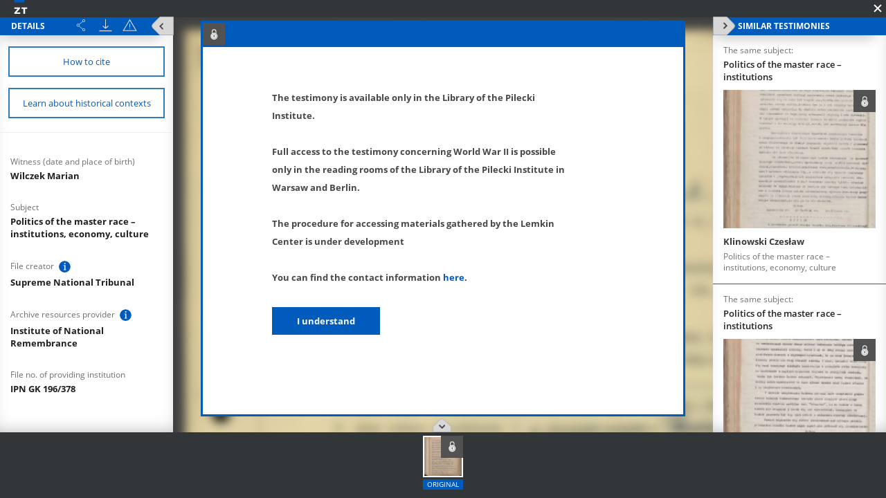

--- FILE ---
content_type: text/html;charset=utf-8
request_url: https://www.zapisyterroru.pl/dlibra/show-content?id=10308&navq=aHR0cDovL3d3dy56YXBpc3l0ZXJyb3J1LnBsL2RsaWJyYS9yZXN1bHRzP2FjdGlvbj1BZHZhbmNlZFNlYXJjaEFjdGlvbiZ0eXBlPS0zJnNlYXJjaF9hdHRpZDE9NzImc2VhcmNoX3ZhbHVlMT1TdXByZW1lJTIwTWlsaXRhcnklMjBUcmlidW5hbCZwPTA&navref=ODAzOzd5YyA4MDU7N3llIDgwNDs3eWQ&format_id=3
body_size: 39513
content:
<!doctype html>
<html>
<head>
	<meta charset="utf-8">
<meta http-equiv="X-UA-Compatible" content="IE=edge">
<meta name="viewport" content="width=device-width, initial-scale=1">

<title>„Chronicles of Terror”. Base of testimonies of the Witold Pilecki Institute of Solidarity and Valor  - Wilczek Marian</title>





<meta name="Description" content="&bdquo;Chronicles of Terror&rdquo;. Base of testimonies of the Witold Pilecki Institute of Solidarity and Valor" />

<meta property="og:url"                content="http://www.zapisyterroru.pl/dlibra/show-content?id=10308&format_id=3" />
<meta property="og:type"               content="Object" />
<meta property="og:title"              content="Wilczek Marian" />
<meta property="og:description"        content="&bdquo;Chronicles of Terror&rdquo;. Base of testimonies of the Witold Pilecki Institute of Solidarity and Valor" />
<meta property="og:image"              content="https://www.zapisyterroru.pl/image/edition/thumbnail:docmetadata/10308" />
    <link rel="apple-touch-icon" href="/style/common/img/icons/apple-touch-icon.png">

    <link rel="stylesheet" href="https://www.zapisyterroru.pl/style/dlibra/default/css/libs.css?20251117112503">
    <link rel="stylesheet" href="https://www.zapisyterroru.pl/style/dlibra/default/css/main.css?20251117112503">

    		<link rel="meta" type="application/rdf+xml" href="https://www.zapisyterroru.pl/dlibra/rdf.xml?type=e&amp;id=10308"/>

<link rel="schema.DC" href="http://purl.org/dc/elements/1.1/" />
<!--type is "document" for import all tags into zotero-->
<meta name="DC.type" content="document" />
	<meta name="DC.identifier" content="https://www.zapisyterroru.pl/Content/10308/Wilczek_Marian_skan.pdf" />


			<meta name="DC.identifier" content="IPN GK 196/378" />
				<meta name="DC.creator" content="Supreme National Tribunal" />
				<meta name="DC.title" content="Politics of the master race &ndash; institutions, economy, culture" />
	
			
	
<!-- Piwik -->
<script type="text/javascript">
  var _paq = _paq || [];
  _paq.push(["setDomains", ["*.zapisyterroru.pl"]]);
  _paq.push(['trackPageView']);
  _paq.push(['enableLinkTracking']);
  (function() {
    var u="//fbc.pionier.net.pl/analytics/";
    _paq.push(['setTrackerUrl', u+'piwik.php']);
    _paq.push(['setSiteId', 34]);
    var d=document, g=d.createElement('script'), s=d.getElementsByTagName('script')[0];
    g.type='text/javascript'; g.async=true; g.defer=true; g.src=u+'piwik.js'; s.parentNode.insertBefore(g,s);
  })();
</script>
<noscript><p><img src="//fbc.pionier.net.pl/analytics/piwik.php?idsite=34" style="border:0;" alt="" /></p></noscript>

<!-- End Piwik Code -->
</head>
<body class="fixed show-content">

			
<div id="preloader">
	<div id="status">&nbsp;</div>
</div>

<div id="show-content" class="show-content" data-language="en" data-homepage="https://www.zapisyterroru.pl" data-access="false" data-editionid="10308" data-oaiurl="https://www.zapisyterroru.pl/dlibra/oai-pmh-repository.xml?verb=GetRecord&metadataPrefix=mets&identifier=oai:zapisyterroru.pl:10308" >
		<div class="show-content__top">
			<a href="https://www.zapisyterroru.pl" class="show-content__top-logo">
				<img src="https://www.zapisyterroru.pl/style/dlibra/default/images/logo-scrolled.svg"/>
			</a>
			<div class="show-content__toggle-mobile__container">
				<button class="show-content__toggle-mobile show-content__show-mobile--right">Show menu</button>
				<br class="visible-xs" />
				<button class="show-content__toggle-mobile show-content__show-mobile--left">details of testimony</button>
			</div>
							<button class="show-content__close-window js-exit" data-refurl="http://www.zapisyterroru.pl/dlibra/results?action=AdvancedSearchAction&type=-3&search_attid1=72&search_value1=Supreme%20Military%20Tribunal&p=0"></button>
					</div>
		<aside class="show-content__container--left moved" id="panelLeft">
			<div class="show-content__header hidden">
				<h3 class="show-contet__header-text">Details</h3>
				<div class="show-content__header-buttons">
					<div class="a2a_kit a2a_kit--show-content a2a_kit_size_32 a2a_default_style">
							<a title="Share" class="show-content__header-icon a2a_dd btn btn--object-share dropdown-toggle" href="https://www.addtoany.com/share">
							<img src="https://www.zapisyterroru.pl/style/dlibra/default/images/share.svg">
							</a>
					</div>

					<script>
							var a2a_config = a2a_config || {};
							a2a_config.onclick = 1;
							a2a_config.locale = "pl";
							a2a_config.color_main = "D7E5ED";
							a2a_config.color_border = "9D9D9D";
							a2a_config.color_link_text = "ffffff";
							a2a_config.color_link_text_hover = "ffffff";
							a2a_config.color_bg = "d9d9d9";
							a2a_config.icon_color = "#4e4e4e";
							a2a_config.exclude_services = ["dihitt", "delicious", "whatsapp", "dzone", "sms", "stumpedia", "viber", "yahoo_messenger"];
					</script>
					<script async src="https://static.addtoany.com/menu/page.js"></script>

										<a href="https://www.zapisyterroru.pl/Content/10308/zip/" title="Download" class="show-content__header-icon js-publication-download" data-download="Download started">
						<img src="https://www.zapisyterroru.pl/style/dlibra/default/images/download.svg">
					</a>
										<a href="#" title="Report errors" data-href="sendBug" class="show-content__header-icon __modalBoxOpen js-send-bug-dialog"><img src="https://www.zapisyterroru.pl/style/dlibra/default/images/warning.svg"></a>
				</div>
				<div class="clearfix"></div>

				<button class="visible-xs show-content__hide-mobile show-content__hide-mobile--left">return to testimony</button>
				<div class="clearfix visible-xs"></div>
			</div>
			<div class="show-content__scrollable hidden show-content__gap">
				


																																													




													<a href="#" title="Bibliographic description and citation" data-href="citation" class="show-content__details-button js-citation-dialog">
						<span>How to cite</span>
					</a>
								<a href="" title="Learn about historical contexts" class="triggerContexts show-content__details-button" data-lang="${aLang}" data-titles="https://www.zapisyterroru.pl/dlibra/api/texts?eid=10308">
					<span>Learn about historical contexts</span>
				</a>

				<hr class="show-content__divider"/>
				<div class="show-content__desc-section">
					<p class="show-content__desc">Details description language:</p>
					<ul class="show-content__lang-list" data-lang="en">
																				<li class="show-content__metalang-item"><a class="show-content__metalang-href " style="cursor:pointer" data-lang="de">de</a></li>
																											<li class="show-content__metalang-item"><a class="show-content__metalang-href active" style="cursor:pointer" data-lang="en">en</a></li>
																				<li class="show-content__metalang-item"><a class="show-content__metalang-href " style="cursor:pointer" data-lang="pl">pl</a></li>
											</ul>
				</div>
								<ul class="show-content__list lang-de">
																														<h4 class="show-content__title" data-title-tooltip="">
		Zeugenname; Geburtsdatum und -ort
			</h4>
	<div class="show-content__info">
									<div class="show-content__detail-container" >
									<a class="show-content__detail" href="https://www.zapisyterroru.pl/dlibra/results?action=AdvancedSearchAction&type=-3&search_attid1=61&search_value1=Wilczek Marian&p=0">
												Wilczek Marian
												</a>											</div>
		</div>
																																								<h4 class="show-content__title" data-title-tooltip="">
		Thema
			</h4>
	<div class="show-content__info">
									<div class="show-content__detail-container" >
									<a class="show-content__detail" href="https://www.zapisyterroru.pl/dlibra/results?action=AdvancedSearchAction&type=-3&search_attid1=62&search_value1=Politik der Herrenrasse &ndash; Institutionen, Wirtschaft, Kultur&p=0">
												Politik der Herrenrasse &ndash; Institutionen, Wirtschaft, Kultur
							</a>											</div>
		</div>
																																																																																																																																																																																																																																																																																																																																																																																																																																													<h4 class="show-content__title" data-title-tooltip="Institution, die das im Repositorium zur Verfügung gestellte Dokument erstellt hat">
		Aktenbildner
					<img class="show-content__detail__img" src="https://www.zapisyterroru.pl/style/dlibra/default/images/info-icon-darklight.svg">
			</h4>
	<div class="show-content__info">
									<div class="show-content__detail-container" >
									<a class="show-content__detail" href="https://www.zapisyterroru.pl/dlibra/results?action=AdvancedSearchAction&type=-3&search_attid1=72&search_value1=Oberster Volksgerichtshof&p=0">
												Oberster Volksgerichtshof
							</a>											</div>
		</div>
																																																																																													<h4 class="show-content__title" data-title-tooltip="Projektpartner – Institution, in deren Archiv sich das Original des im Repositorium bereitgestellten Dokuments befindet">
		Bereitstellende Institution
					<img class="show-content__detail__img" src="https://www.zapisyterroru.pl/style/dlibra/default/images/info-icon-darklight.svg">
			</h4>
	<div class="show-content__info">
									<div class="show-content__detail-container" >
									<a class="show-content__detail" href="https://www.zapisyterroru.pl/dlibra/results?action=AdvancedSearchAction&type=-3&search_attid1=75&search_value1=Institut f&uuml;r Nationales Gedenken&p=0">
												Institut f&uuml;r Nationales Gedenken
							</a>											</div>
		</div>
																																																																																																																																																																								</ul>
								<ul class="show-content__list lang-en">
																														<h4 class="show-content__title" data-title-tooltip="">
		Witness (date and place of birth)
			</h4>
	<div class="show-content__info">
									<div class="show-content__detail-container" >
									<a class="show-content__detail" href="https://www.zapisyterroru.pl/dlibra/results?action=AdvancedSearchAction&type=-3&search_attid1=61&search_value1=Wilczek Marian&p=0">
												Wilczek Marian
												</a>											</div>
		</div>
																																								<h4 class="show-content__title" data-title-tooltip="">
		Subject
			</h4>
	<div class="show-content__info">
									<div class="show-content__detail-container" >
									<a class="show-content__detail" href="https://www.zapisyterroru.pl/dlibra/results?action=AdvancedSearchAction&type=-3&search_attid1=62&search_value1=Politics of the master race &ndash; institutions, economy, culture&p=0">
												Politics of the master race &ndash; institutions, economy, culture
							</a>											</div>
		</div>
																																																																																																																																																																																																																																																																																																																																																																																																																																													<h4 class="show-content__title" data-title-tooltip="Institution that produced the document available in the repository">
		 File creator
					<img class="show-content__detail__img" src="https://www.zapisyterroru.pl/style/dlibra/default/images/info-icon-darklight.svg">
			</h4>
	<div class="show-content__info">
									<div class="show-content__detail-container" >
									<a class="show-content__detail" href="https://www.zapisyterroru.pl/dlibra/results?action=AdvancedSearchAction&type=-3&search_attid1=72&search_value1=Supreme National Tribunal&p=0">
												Supreme National Tribunal
							</a>											</div>
		</div>
																																																																																													<h4 class="show-content__title" data-title-tooltip="Partner of the project – an institution which stores in its archives the original of the document available in the repository">
		Archive resources provider
					<img class="show-content__detail__img" src="https://www.zapisyterroru.pl/style/dlibra/default/images/info-icon-darklight.svg">
			</h4>
	<div class="show-content__info">
									<div class="show-content__detail-container" >
									<a class="show-content__detail" href="https://www.zapisyterroru.pl/dlibra/results?action=AdvancedSearchAction&type=-3&search_attid1=75&search_value1=Institute of National Remembrance&p=0">
												Institute of National Remembrance
							</a>											</div>
		</div>
																																																		<h4 class="show-content__title" data-title-tooltip="">
		File no. of providing institution
			</h4>
	<div class="show-content__info">
									<div class="show-content__detail-container" >
									<a class="show-content__detail" href="https://www.zapisyterroru.pl/dlibra/results?action=AdvancedSearchAction&type=-3&search_attid1=77&search_value1=IPN GK 196\/378&p=0">
												IPN GK 196/378
							</a>											</div>
		</div>
																																																																																																																									</ul>
								<ul class="show-content__list lang-pl">
																														<h4 class="show-content__title" data-title-tooltip="">
		Świadek; data, miejsce urodzenia
			</h4>
	<div class="show-content__info">
									<div class="show-content__detail-container" >
									<a class="show-content__detail" href="https://www.zapisyterroru.pl/dlibra/results?action=AdvancedSearchAction&type=-3&search_attid1=61&search_value1=Wilczek Marian&p=0">
												Wilczek Marian
												</a>											</div>
		</div>
																																								<h4 class="show-content__title" data-title-tooltip="">
		Temat
			</h4>
	<div class="show-content__info">
									<div class="show-content__detail-container" >
									<a class="show-content__detail" href="https://www.zapisyterroru.pl/dlibra/results?action=AdvancedSearchAction&type=-3&search_attid1=62&search_value1=Polityka rasy pan&oacute;w &ndash; instytucje, gospodarka, kultura&p=0">
												Polityka rasy pan&oacute;w &ndash; instytucje, gospodarka, kultura
							</a>											</div>
		</div>
																																																																																																																																																																																																																																																																																																																																																																																																																																													<h4 class="show-content__title" data-title-tooltip="Instytucja, która wytworzyła dokument udostępniony w repozytorium">
		Aktotwórca
					<img class="show-content__detail__img" src="https://www.zapisyterroru.pl/style/dlibra/default/images/info-icon-darklight.svg">
			</h4>
	<div class="show-content__info">
									<div class="show-content__detail-container" >
									<a class="show-content__detail" href="https://www.zapisyterroru.pl/dlibra/results?action=AdvancedSearchAction&type=-3&search_attid1=72&search_value1=Najwy&#380;szy Trybuna&#322; Narodowy &p=0">
												Najwy&#380;szy Trybuna&#322; Narodowy 
							</a>																		<span class="menu-historical-contexts" data-titles="https://www.zapisyterroru.pl/dlibra/api/texts?extract=http%3A%2F%2Fzapisyterroru.pl%2Fdlibra%2Fcontext%3Fid%3Dcontext0,">
					(Learn more)				</span>
								</div>
		</div>
																																	<h4 class="show-content__title" data-title-tooltip="Tytuł jednostki archiwalnej, w której znajduje się oryginał udostępnionego dokumentu">
		Tytuł teczki
					<img class="show-content__detail__img" src="https://www.zapisyterroru.pl/style/dlibra/default/images/info-icon-darklight.svg">
			</h4>
	<div class="show-content__info">
									<div class="show-content__detail-container" >
									<a class="show-content__detail" href="https://www.zapisyterroru.pl/dlibra/results?action=AdvancedSearchAction&type=-3&search_attid1=73&search_value1=Proces J&oacute;zefa Buhlera&p=0">
												Proces J&oacute;zefa Buhlera
							</a>											</div>
		</div>
																																																															<h4 class="show-content__title" data-title-tooltip="Partner projektu – instytucja, w której archiwum znajduje się oryginał dokumentu udostępnionego w repozytorium">
		Instytucja udostępniająca
					<img class="show-content__detail__img" src="https://www.zapisyterroru.pl/style/dlibra/default/images/info-icon-darklight.svg">
			</h4>
	<div class="show-content__info">
									<div class="show-content__detail-container" >
									<a class="show-content__detail" href="https://www.zapisyterroru.pl/dlibra/results?action=AdvancedSearchAction&type=-3&search_attid1=75&search_value1=Instytut Pami&#281;ci Narodowej&p=0">
												Instytut Pami&#281;ci Narodowej
							</a>											</div>
		</div>
																																																		<h4 class="show-content__title" data-title-tooltip="">
		Sygnatura instytucji udostępniającej
			</h4>
	<div class="show-content__info">
									<div class="show-content__detail-container" >
									<a class="show-content__detail" href="https://www.zapisyterroru.pl/dlibra/results?action=AdvancedSearchAction&type=-3&search_attid1=77&search_value1=IPN GK 196\/378&p=0">
												IPN GK 196/378
							</a>											</div>
		</div>
																																																																																																																									</ul>
							</div>
			<button class="show-content__close--left show-content__toggle hidden-xs" data-content="Show menu" data-tooltip="Show menu" data-tooltip-hide="Hide menu"><span class="show-content__close-info">Details</span></button>
		</aside>
		<aside class="show-content__container--right moved" id="panelRight">
			<div class="show-content__header hidden">
				<h3 class="show-contet__header-text">Similar testimonies</h3>
				<div class="clearfix hidden-xs"></div>
				<button class="visible-xs show-content__hide-mobile show-content__hide-mobile--right">return to testimony</button>
				<div class="clearfix visible-xs"></div>
			</div>
			<div class="show-content__scrollable hidden">
																	<div class="show-content__similar">
						<h4 class="show-content__subtitle">
							The same subject:
						</h4>
												<p class="show-content__keyword">
							Politics of the master race – institutions
						</p>
						





		


<a href="https://www.zapisyterroru.pl/dlibra/publication/10372/edition/10309/content?navq=aHR0cDovL3d3dy56YXBpc3l0ZXJyb3J1LnBsL2RsaWJyYS9yZXN1bHRzP2FjdGlvbj1BZHZhbmNlZFNlYXJjaEFjdGlvbiZ0eXBlPS0zJnNlYXJjaF9hdHRpZDE9NzImc2VhcmNoX3ZhbHVlMT1TdXByZW1lJTIwTWlsaXRhcnklMjBUcmlidW5hbCZwPTA&amp;navref=ODA0Ozd5ZCA4MDY7N3lmIDgwNTs3eWU" class="slider--det__item">
	<div class="slider--det__labels">
									<div class="item__locked" data-lang-tooltip="Account available only at the Library of the Pilecki Institute.">
				<img class="item__locked--img" src="https://www.zapisyterroru.pl/style/dlibra/default/images/icon-locked.svg">
			</div>
			</div>

	<span class="slider--det__img" style="background-image: url(https://www.zapisyterroru.pl/image/edition/thumbnail:result_item/10309)">
		<img src="https://www.zapisyterroru.pl/image/edition/thumbnail:result_item/10309" />
	</span>

	<span class="slider--det__info">

		<span class="slider--det__label">Witness</span>
					<p class="slider--det__title" href="https://www.zapisyterroru.pl/dlibra/publication/10372/edition/10309/content?navq=aHR0cDovL3d3dy56YXBpc3l0ZXJyb3J1LnBsL2RsaWJyYS9yZXN1bHRzP2FjdGlvbj1BZHZhbmNlZFNlYXJjaEFjdGlvbiZ0eXBlPS0zJnNlYXJjaF9hdHRpZDE9NzImc2VhcmNoX3ZhbHVlMT1TdXByZW1lJTIwTWlsaXRhcnklMjBUcmlidW5hbCZwPTA&amp;navref=ODA0Ozd5ZCA4MDY7N3lmIDgwNTs3eWU" data-tooltip data-title-tooltip="">
				Klinowski Czesław
											</p>
				
		<span class="slider--det__label">Topic</span>

		<h2 class="slider--det__desc" data-tooltip-add data-title-tooltip="">
			Politics of the master race &ndash; institutions, economy, culture
					</h2>
		<span class="slider--det__label search__results--additional">Date</span>
		<h2 class="slider--det__desc search__results--additional" data-title-tooltip="">
			-					</h2>
		<span class="slider--det__label search__results--additional">Location</span>
		<h2 class="slider--det__desc search__results--additional" >
										<span>-</span>
					</h2>
			</span>
</a>
					</div>
									<div class="show-content__similar">
						<h4 class="show-content__subtitle">
							The same subject:
						</h4>
												<p class="show-content__keyword">
							Politics of the master race – institutions
						</p>
						





		


<a href="https://www.zapisyterroru.pl/dlibra/publication/10373/edition/10310/content?navq=aHR0cDovL3d3dy56YXBpc3l0ZXJyb3J1LnBsL2RsaWJyYS9yZXN1bHRzP2FjdGlvbj1BZHZhbmNlZFNlYXJjaEFjdGlvbiZ0eXBlPS0zJnNlYXJjaF9hdHRpZDE9NzImc2VhcmNoX3ZhbHVlMT1TdXByZW1lJTIwTWlsaXRhcnklMjBUcmlidW5hbCZwPTA&amp;navref=ODA0Ozd5ZCA4MDY7N3lmIDgwNTs3eWU" class="slider--det__item">
	<div class="slider--det__labels">
									<div class="item__locked" data-lang-tooltip="Account available only at the Library of the Pilecki Institute.">
				<img class="item__locked--img" src="https://www.zapisyterroru.pl/style/dlibra/default/images/icon-locked.svg">
			</div>
			</div>

	<span class="slider--det__img" style="background-image: url(https://www.zapisyterroru.pl/image/edition/thumbnail:result_item/10310)">
		<img src="https://www.zapisyterroru.pl/image/edition/thumbnail:result_item/10310" />
	</span>

	<span class="slider--det__info">

		<span class="slider--det__label">Witness</span>
					<p class="slider--det__title" href="https://www.zapisyterroru.pl/dlibra/publication/10373/edition/10310/content?navq=aHR0cDovL3d3dy56YXBpc3l0ZXJyb3J1LnBsL2RsaWJyYS9yZXN1bHRzP2FjdGlvbj1BZHZhbmNlZFNlYXJjaEFjdGlvbiZ0eXBlPS0zJnNlYXJjaF9hdHRpZDE9NzImc2VhcmNoX3ZhbHVlMT1TdXByZW1lJTIwTWlsaXRhcnklMjBUcmlidW5hbCZwPTA&amp;navref=ODA0Ozd5ZCA4MDY7N3lmIDgwNTs3eWU" data-tooltip data-title-tooltip="">
				Juzwa Józefa
											</p>
				
		<span class="slider--det__label">Topic</span>

		<h2 class="slider--det__desc" data-tooltip-add data-title-tooltip="">
			Politics of the master race &ndash; institutions, economy, culture
					</h2>
		<span class="slider--det__label search__results--additional">Date</span>
		<h2 class="slider--det__desc search__results--additional" data-title-tooltip="">
			-					</h2>
		<span class="slider--det__label search__results--additional">Location</span>
		<h2 class="slider--det__desc search__results--additional" >
										<span>-</span>
					</h2>
			</span>
</a>
					</div>
									<div class="show-content__similar">
						<h4 class="show-content__subtitle">
							The same subject:
						</h4>
												<p class="show-content__keyword">
							Politics of the master race – institutions
						</p>
						





		


<a href="https://www.zapisyterroru.pl/dlibra/publication/10374/edition/10311/content?navq=aHR0cDovL3d3dy56YXBpc3l0ZXJyb3J1LnBsL2RsaWJyYS9yZXN1bHRzP2FjdGlvbj1BZHZhbmNlZFNlYXJjaEFjdGlvbiZ0eXBlPS0zJnNlYXJjaF9hdHRpZDE9NzImc2VhcmNoX3ZhbHVlMT1TdXByZW1lJTIwTWlsaXRhcnklMjBUcmlidW5hbCZwPTA&amp;navref=ODA0Ozd5ZCA4MDY7N3lmIDgwNTs3eWU" class="slider--det__item">
	<div class="slider--det__labels">
									<div class="item__locked" data-lang-tooltip="Account available only at the Library of the Pilecki Institute.">
				<img class="item__locked--img" src="https://www.zapisyterroru.pl/style/dlibra/default/images/icon-locked.svg">
			</div>
			</div>

	<span class="slider--det__img" style="background-image: url(https://www.zapisyterroru.pl/image/edition/thumbnail:result_item/10311)">
		<img src="https://www.zapisyterroru.pl/image/edition/thumbnail:result_item/10311" />
	</span>

	<span class="slider--det__info">

		<span class="slider--det__label">Witness</span>
					<p class="slider--det__title" href="https://www.zapisyterroru.pl/dlibra/publication/10374/edition/10311/content?navq=aHR0cDovL3d3dy56YXBpc3l0ZXJyb3J1LnBsL2RsaWJyYS9yZXN1bHRzP2FjdGlvbj1BZHZhbmNlZFNlYXJjaEFjdGlvbiZ0eXBlPS0zJnNlYXJjaF9hdHRpZDE9NzImc2VhcmNoX3ZhbHVlMT1TdXByZW1lJTIwTWlsaXRhcnklMjBUcmlidW5hbCZwPTA&amp;navref=ODA0Ozd5ZCA4MDY7N3lmIDgwNTs3eWU" data-tooltip data-title-tooltip="">
				Kubatko Eugeniusz
													<span> 1908?</span>
							</p>
				
		<span class="slider--det__label">Topic</span>

		<h2 class="slider--det__desc" data-tooltip-add data-title-tooltip="">
			Politics of the master race &ndash; institutions, economy, culture
					</h2>
		<span class="slider--det__label search__results--additional">Date</span>
		<h2 class="slider--det__desc search__results--additional" data-title-tooltip="">
			-					</h2>
		<span class="slider--det__label search__results--additional">Location</span>
		<h2 class="slider--det__desc search__results--additional" >
										<span>-</span>
					</h2>
			</span>
</a>
					</div>
											</div>
			<button class="show-content__close--right show-content__toggle hidden-xs" data-content="Show menu" data-tooltip="Show menu" data-tooltip-hide="Hide menu"></button>
		</aside>
		<div class="show-content__bottom">
			<button class="show-content__close--bottom show-content__toggle" data-tooltip="Show menu" data-tooltip-hide="Hide menu"></button>
			<div class="show-content__options-container">
      <button class="show-content__go-left hidden"></button>
			<div class="show-content__options hidden" id="showContentOptions">
				
																																																																																																																																																																																																																																																									
				<ul class="show-content__availableFormats">
					
																									<li class="show-content__availableFormats-icon icon-scan">
								<a href="http://www.zapisyterroru.pl/dlibra/show-content?id=10308&navq=aHR0cDovL3d3dy56YXBpc3l0ZXJyb3J1LnBsL2RsaWJyYS9yZXN1bHRzP2FjdGlvbj1BZHZhbmNlZFNlYXJjaEFjdGlvbiZ0eXBlPS0zJnNlYXJjaF9hdHRpZDE9NzImc2VhcmNoX3ZhbHVlMT1TdXByZW1lJTIwTWlsaXRhcnklMjBUcmlidW5hbCZwPTA&navref=ODAzOzd5YyA4MDU7N3llIDgwNDs3eWQ&format_id=3" class="current-format-icon">
								</a>
							</li>
															</ul>

								<ul class="show-content__gallery"
				data-image-placeholder="https://www.zapisyterroru.pl/style/dlibra/default/images/placeholder-image.png"
				data-video-placeholder="https://www.zapisyterroru.pl/style/dlibra/default/images/placeholder-video.png"
				data-audio-placeholder="https://www.zapisyterroru.pl/style/dlibra/default/images/placeholder-audio.png"
				data-document-placeholder="https://www.zapisyterroru.pl/style/dlibra/default/images/placeholder-document.png"
				data-icon-url="https://www.zapisyterroru.pl/style/dlibra/default/images/info-icon-photo.svg"
				data-image-tooltip="Description of the image"
				data-video-tooltip="Description of the video"
				data-audio-tooltip="Description of the audio"
				data-document-tooltip="Description of the extra material"
				data-image-desc="Photo"
				data-video-desc="Video"
				data-audio-desc="Audio"
				data-document-desc="Extra material"
				data-image-pl="https://www.zapisyterroru.pl/style/dlibra/default/images/placeholder-pl.png"
				data-image-en="https://www.zapisyterroru.pl/style/dlibra/default/images/placeholder-en.png"
				data-image-uk="https://www.zapisyterroru.pl/style/dlibra/default/images/placeholder-uk.png"
				data-image-de="https://www.zapisyterroru.pl/style/dlibra/default/images/placeholder-de.png"
				data-image-orig="https://www.zapisyterroru.pl/style/dlibra/default/images/placeholder-orig.png"
				data-testimony-original="original"
				>

				</ul>
			</div>
      <button class="show-content__go-right hidden"></button>

		</div>
		</div>
    <div class="show-content__iframe-wrapper">

				<div class="show-content__map-frame hidden">

					<div class="show-content__map-object" data-countryNames=" Albania, Andorra, Belgium, Czech Republic, Bulgaria, Cyprus, Gdańsk, Denmark, Estonia, Finland, France, Germany, Gibraltar, Greece, Hungary, Iceland, Ireland, Italy, Latvia, Liechtenstein, Lithuania, Luxembourg, Malta, Monaco, Netherlands, Norway, Poland, Portugal, Romania, San Marino, Slovakia, Soviet Union, Spain, Sweden, Switzerland, Turkey, United Kingdom, Vatican City, Yugoslavia, Alaska, Canada, United States, Mexico, Greenland, Guatemala, Belize, El Salvador, Honduras, Nicaragua, Costa Rica, Panama, Jamaica, Cuba, Bahamas, Haiti, Dominican Republic, Puerto Rico, Trinidad and Tobago, Venezuela, Colombia, Guyana, Suriname, French Guiana, Ecuador, Peru, Brazil, Bolivia, Paraguay, Chile, Argentina, Uruguay, Morocco, Algeria, Western Sahara, Tunisia, Libya, Egypt, Mauritania, Mali, Niger, Chad, Ghana, Nigeria, Ethiopia, Central African Republic, Sudan, South Sudan, Somalia, Cameroon, Congo, Uganda, Kenya, Democratic Republic of the Congo, Gabon, Tanzania, Angola, Zambia, Mozambique, Zimbabwe, Botswana, Madagascar, South Africa, Senegal, Guinea, Cote d'Ivoire, Liberia, Sierra Leone, Togo, Benin, Equatorial Guinea, Saudi Arabia, Iraq, Iran, United Arab Emirates, Oman, Yemen, Israel, Lebanon, Syria, Jordan, Bahrain, Qatar, Kuwait, Afghanistan, Pakistan, India, Nepal, China, Bhutan , Myanmar, Bangladesh, Laos, Thailand, Wietnam, Cambodia, Malaysia, Japan, Mongolia, North Korea, South Korea, Indonesia, East Timor, Brunei, Singapore, Papua New Guinea, Philippines, Taiwan, Australia, New Zealand, Sri Lanka"
						data-url="https://www.zapisyterroru.pl" data-json="https://www.zapisyterroru.pl/markers_en.json"
						data-ukrainian="false" data-showcontent="true" data-point-val="" data-point-long="" data-point-lat=""></div>
					<div class="map__loader">
						<div class="map__loader--text">
							<span> Borders loading in progress... <i class="map__loader--procentage"></i></span>
						</div>
						<div class="map__loader--spinner">
							<div class="map__loader--spinner-bounce1"></div>
							<div class="map__loader--spinner-bounce2"></div>
							<div class="map__loader--spinner-bounce3"></div>
						</div>
					</div>
					<div class="map__buttons">
						<div class="map__buttons--item">
							<input data-borders-checkbox type="checkbox" class="map__checkbox--borders">
							<button class="map__button--borders" data-borders data-text-show=" Show the pre-war borders  " data-text-hide=" Show modern borders "> Show the pre-war borders  </button>
						</div>
						<div class="map__buttons--item">
							<button class="map__button--fullscreen" data-fullscreen data-text-show=" zoom in" data-text-hide=" zoom out "> zoom in</button>
						</div>
					</div>
					<div class="map__legendsc">
						<button class="map__legendsc--button">Legend</button>
						<div class="map__legendsc--box">
							<button class="map__legendsc--close"></button>
							<h5 class="map__legendsc--title">Legend</h5>
							<div class="map__legendsc--item">
															<img class="map__legendsc--marker" src="https://www.zapisyterroru.pl/style/dlibra/default/images/map-marker-blue.png" /> Testimony location
														</div>

							<div class="map__legendsc--item">
								<img class="map__legendsc--marker" src="https://www.zapisyterroru.pl/style/dlibra/default/images/legend-marker-gray.svg" /> Another testimonies locations
							</div>
							<div class="map__legendsc--item">
								<img class="map__legendsc--marker range" src="https://www.zapisyterroru.pl/style/dlibra/default/images/legend-range-gray.svg" /> Zoom in to see more testimonies
							</div>
						</div>
					</div>
				</div>
				<div id="blur_document_holder" class="show-content__blur show-content__blur-document hidden">
					<img src="https://www.zapisyterroru.pl/style/dlibra/default/img/blur-document.jpg"/>
				</div>
				<div id="blur_scan_holder" class="show-content__blur show-content__blur-scan hidden">
					<img src="https://www.zapisyterroru.pl/style/dlibra/default/img/blur-scan.jpg"/>
				</div>

				<div class="show-content__gallery-frame hidden">
				</div>

												                	<div style="background-color:#525659; width: 100%; height: 100%"></div>
            </div>



</div>

<div id="citationModal" class="__modalBox notAccessModal modal fade" tabindex="-1" role="dialog">
	<div class="modal-dialog" role="document">
		<div class="modal-header">
			<h1 class="show-contet__header-text">Bibliographic description and citation</h1>
		</div>
		<div class="modal-content targetSet">
			<label for="citationType">Citation placement</label>
			<select id="citationType" class="citation__select">
				<option value="annotation" selected>Annotation</option>
				<option value="bibliography">Bibliography</option>
			</select>
			<br />
			<label id="annotation-label" for="annotation" class="target-label">Recommended form</label>
			<textarea id="annotation" class="target" required cols="50" rows="5" readonly>Archive of the Pilecki Institute, Chronicles of Terror, Marian Wilczek, $citation.ObjectType from $citation.formatDate('ObjectCreationDate', 'dd.MM.yyyy'), https://www.zapisyterroru.pl/dlibra/show-content?id=10308 [access: 26.01.2026], original: Institute of National Remembrance, GK 196/378.</textarea>
			<label id="bibliography-label" for="bibliography" class="target-label" style="display: none;">Recommended form</label>
			<textarea id="bibliography" class="target" required id="citationArea" cols="50" rows="5" readonly style="display: none;">Institute of National Remembrance, GK 196/378, $citation.Title, accessible: Archive of the Pilecki Institute, Chronicles of Terror.</textarea>
			<br />
			<button class="notAccessModal__button-dismiss" data-dismiss="modal">Close</button>
		</div>
	</div>
</div>


<div id="testimoniesModal" class="__modalBox sendBug modal fade" tabindex="-1" role="dialog">
	<div class="modal-dialog" role="document">
		<div class="modal-content targetSet">
		 	<div class="__modalBoxVertical">
		        <div class="__modalBoxInner">
	            	<div class="__modalBoxContent mCustomScrollbar mCustomScrollbar--dark" data-mcs-theme="inset-2-dark">
						<h5 class="sendBug__title">See similar materials at the Pilecki Institute Archives webpage</h5>
						<ol class="context__list">
													<ol>
					</div>
				</div>
			</div>
		</div>
	</div>
</div>


<div id="notAccessModal" class="__modalBox notAccessModal modal fade" tabindex="-1" role="dialog">
	<div class="modal-dialog" role="document">
		<div class="modal-header">
			<div class="item__locked">
				<img class="item__locked--img" src="https://www.zapisyterroru.pl/style/dlibra/default/images/icon-locked.svg">
			</div>
		</div>
		<div class="modal-content">
		<div class="modal-content-padding">
						<strong><p>The testimony is available only in the Library of the Pilecki Institute.</p>
<p>&nbsp;</p>
<p>Full access to the testimony concerning World War II is possible only in the reading rooms of the Library of the Pilecki Institute in Warsaw and Berlin.</p>
<p>&nbsp;</p>
<p><strong>The procedure for accessing materials gathered by the Lemkin Center is under development<br />
</strong></p>
<p>&nbsp;</p>
<p><strong>You can find the contact information <a href="https://zapisyterroru.pl/dlibra/contact">here</a>.</strong></p>
</strong>
			<button class="notAccessModal__button-dismiss" data-dismiss="modal">I understand</button>
		</div>
		</div>
	</div>
</div>

	
	<div id="bugModal" class="__modalBox sendBug modal fade"  tabindex="-1" role="dialog">
	<div class="modal-dialog" role="document">
		 <div class="modal-content">
		 	<button class="modal__close" data-dismiss="modal"></button>

	    <div class="__modalBoxVertical">
	        <div class="__modalBoxInner">
	            <div class="__modalBoxContent mCustomScrollbar mCustomScrollbar--dark" data-mcs-theme="inset-2-dark">
					<h5 class="sendBug__title">
					<img src="https://www.zapisyterroru.pl/style/dlibra/default/images/warning-dark.png" />
					Report errors</h5>
					<div class="sendBug__desc">
		<p>
		Please describe in a few sentences the problem observed in connection with the object <span>(max. 240 characters)</span>:
		</p>
		</div>
					<div class="sendBug__container">
						<form id="sendBugForm">
							<label class="sendBug__label" for="userEmail">
	                            <span>E-mail</span>
							    <input required type="email" name="userEmail" id="userEmail" value="" >
	                        </label>

							<label class="sendBug__label" for="bugComment">
	                            <span>Comment</span>
	                            <textarea required name="bugComment" id="bugComment" cols="50" rows="5" ></textarea>
	                        </label>

							<input type="hidden" name="editionId" id="editionId" value="353">
							<input type="hidden" name="pageURL" id="pageURL" value="https://www.zapisyterroru.pl/dlibra">

							<div class="sendBug__button">
	    						<button class="sendBug__button-reset" data-dismiss="modal">Cancel</button>
	    						<button class="sendBug__button-submit btn--send">Report</button>
							</div>
						</form>
					</div>
				</div>
	    </div>
			</div>
			</div>
	</div>
	</div>

	<div class="__modalBox sendBug modal fade" tabindex="-1" role="dialog" id="contextDialog">
		<div class="modal-dialog" role="document">
			 <div class="modal-content">
			 	<button class="modal__close" data-dismiss="modal"></button>

		    <div class="__modalBoxVertical">
		        <div class="__modalBoxInner">
	            <div class="__modalBoxContent mCustomScrollbar mCustomScrollbar--dark" data-mcs-theme="inset-2-dark">
								<h5 class="sendBug__title">Historical contexts:</h5>
								<ol class="context__list" id="contextList">
								</ol>
							</div>
				    </div>
				</div>
			</div>
		</div>
	</div>
	<div class="__modalBox sendBug modal fade" tabindex="-1" role="dialog" id="aboutContextDialog">
		<div class="modal-dialog" role="document">
			 <div class="modal-content">
			 	<button class="modal__close" data-dismiss="modal"></button>

		    <div class="__modalBoxVertical">
		        <div class="__modalBoxInner">
	            <div class="__modalBoxContent mCustomScrollbar mCustomScrollbar--dark" data-mcs-theme="inset-2-dark">
								<h5 class="sendBug__title">Learn more</h5>
							</div>
				    </div>
				</div>
			</div>
		</div>
	</div>




		<script src="https://ajax.googleapis.com/ajax/libs/jquery/3.1.0/jquery.min.js"></script>
		<script src="https://ajax.googleapis.com/ajax/libs/jqueryui/1.12.0/jquery-ui.min.js"></script>
		<script src="https://maps.googleapis.com/maps/api/js?key=AIzaSyCbK41S8H7g8nhrm_bxTtm70gatnVERzF0&libraries=places"></script>
		<script src="https://www.zapisyterroru.pl/style/dlibra/default/js/libs.min.js?20251117112503"></script>
		<script src="https://www.zapisyterroru.pl/style/dlibra/default/js/main.min.js?20251117112503"></script>
</body>
</html>


--- FILE ---
content_type: text/xml;charset=utf-8
request_url: https://www.zapisyterroru.pl/dlibra/oai-pmh-repository.xml?verb=GetRecord&metadataPrefix=mets&identifier=oai:zapisyterroru.pl:10308
body_size: 4935
content:
<?xml version="1.0" encoding="utf-8"?>
<?xml-stylesheet type="text/xsl" href="https://www.zapisyterroru.pl/style/common/xsl/oai-style.xsl"?>
<OAI-PMH xmlns="http://www.openarchives.org/OAI/2.0/" 
         xmlns:xsi="http://www.w3.org/2001/XMLSchema-instance"
         xsi:schemaLocation="http://www.openarchives.org/OAI/2.0/
         http://www.openarchives.org/OAI/2.0/OAI-PMH.xsd">
	<responseDate>2026-01-26T02:28:16Z</responseDate>
	<request identifier="oai:zapisyterroru.pl:10308" metadataPrefix="mets" verb="GetRecord">
	https://zapisyterroru.pl/oai-pmh-repository.xml</request>
	<GetRecord>
	
  <record>
	<header>
		<identifier>oai:zapisyterroru.pl:10308</identifier>
	    <datestamp>2020-12-23T14:45:02Z</datestamp>
		  <setSpec>dLibraDigitalLibrary:RecodsOfTerror</setSpec> 	      <setSpec>dLibraDigitalLibrary</setSpec> 	    </header>
		<metadata>
	<mets LABEL="Wilczek Marian, Polityka rasy panów – instytucje, gospodarka, kultura" xmlns="http://www.loc.gov/METS/" xmlns:xlink="http://www.w3.org/1999/xlink" xmlns:xsi="http://www.w3.org/2001/XMLSchema-instance" xsi:schemaLocation="http://www.loc.gov/METS/ http://www.loc.gov/standards/mets/mets.xsd">
 <dmdSec ID="dmd0">
  <mdWrap MIMETYPE="text/xml" MDTYPE="OTHER" OTHERMDTYPE="dlibra_avs" LABEL="Local Metadata">
   <xmlData><dlibra_avs:metadataDescription xmlns:dlibra_avs="https://zapisyterroru.pl/" xmlns:xsi="http://www.w3.org/2001/XMLSchema-instance" xsi:schemaLocation="https://zapisyterroru.pl/ https://zapisyterroru.pl/dlibra/attribute-schema.xsd">
<dlibra_avs:Persons>
<dlibra_avs:Witness xml:lang="de"><![CDATA[Wilczek Marian]]></dlibra_avs:Witness>
<dlibra_avs:Witness xml:lang="en"><![CDATA[Wilczek Marian]]></dlibra_avs:Witness>
<dlibra_avs:Witness xml:lang="pl"><![CDATA[Wilczek Marian]]></dlibra_avs:Witness>
</dlibra_avs:Persons>
<dlibra_avs:Subject xml:lang="de"><![CDATA[Politik der Herrenrasse – Institutionen, Wirtschaft, Kultur]]></dlibra_avs:Subject>
<dlibra_avs:Subject xml:lang="en"><![CDATA[Politics of the master race – institutions, economy, culture]]></dlibra_avs:Subject>
<dlibra_avs:Subject xml:lang="pl"><![CDATA[Polityka rasy panów – instytucje, gospodarka, kultura]]></dlibra_avs:Subject>
<dlibra_avs:FileMaker xml:lang="de"><![CDATA[Oberster Volksgerichtshof]]></dlibra_avs:FileMaker>
<dlibra_avs:FileMaker xml:lang="en"><![CDATA[Supreme National Tribunal]]></dlibra_avs:FileMaker>
<dlibra_avs:FileMaker xml:lang="pl"><![CDATA[Najwyższy Trybunał Narodowy ]]></dlibra_avs:FileMaker>
<dlibra_avs:Title xml:lang="pl"><![CDATA[Proces Józefa Buhlera]]></dlibra_avs:Title>
<dlibra_avs:ProvidingInstitution xml:lang="de"><![CDATA[Institut für Nationales Gedenken]]></dlibra_avs:ProvidingInstitution>
<dlibra_avs:ProvidingInstitution xml:lang="en"><![CDATA[Institute of National Remembrance]]></dlibra_avs:ProvidingInstitution>
<dlibra_avs:ProvidingInstitution xml:lang="pl"><![CDATA[Instytut Pamięci Narodowej]]></dlibra_avs:ProvidingInstitution>
<dlibra_avs:ProvidingInstitutionSignature xml:lang="en"><![CDATA[IPN GK 196/378]]></dlibra_avs:ProvidingInstitutionSignature>
<dlibra_avs:ProvidingInstitutionSignature xml:lang="pl"><![CDATA[IPN GK 196/378]]></dlibra_avs:ProvidingInstitutionSignature>
</dlibra_avs:metadataDescription>
</xmlData>
  </mdWrap>
 </dmdSec>
 <dmdSec ID="dmd1">
  <mdWrap MIMETYPE="text/xml" MDTYPE="DC" LABEL="Dublin Core Metadata">
   <xmlData><dc:dc xmlns:dc="http://purl.org/dc/elements/1.1/">
<dc:title xml:lang="de"><![CDATA[Politik der Herrenrasse – Institutionen, Wirtschaft, Kultur]]></dc:title>
<dc:title xml:lang="en"><![CDATA[Politics of the master race – institutions, economy, culture]]></dc:title>
<dc:title xml:lang="pl"><![CDATA[Proces Józefa Buhlera]]></dc:title>
<dc:title xml:lang="pl"><![CDATA[Polityka rasy panów – instytucje, gospodarka, kultura]]></dc:title>
<dc:creator xml:lang="de"><![CDATA[Oberster Volksgerichtshof]]></dc:creator>
<dc:creator xml:lang="en"><![CDATA[Supreme National Tribunal]]></dc:creator>
<dc:creator xml:lang="pl"><![CDATA[Najwyższy Trybunał Narodowy ]]></dc:creator>
<dc:identifier><![CDATA[https://zapisyterroru.pl/dlibra/docmetadata?showContent=true&id=10308]]></dc:identifier>
<dc:identifier><![CDATA[oai:zapisyterroru.pl:10308]]></dc:identifier>
<dc:identifier xml:lang="en"><![CDATA[IPN GK 196/378]]></dc:identifier>
<dc:identifier xml:lang="pl"><![CDATA[IPN GK 196/378]]></dc:identifier>
</dc:dc>
</xmlData>
  </mdWrap>
 </dmdSec>
 <fileSec>
  <fileGrp USE="original">
   <file ID="original0" MIMETYPE="application/pdf">
    <FLocat LOCTYPE="URL" xlink:type="simple" xlink:href="https://zapisyterroru.pl/Content/10308/Wilczek_Marian_skan.pdf"/>
   </file>
  </fileGrp>
 </fileSec>
 <structMap TYPE="PHYSICAL">
  <div ID="physicalStructure" DMDID="dmd1 dmd0" TYPE="files">
   <div ID="phys0" TYPE="file">
    <fptr FILEID="original0"/>
   </div>
  </div>
 </structMap>
</mets>

</metadata>
	  </record>	</GetRecord>
</OAI-PMH>


--- FILE ---
content_type: image/svg+xml
request_url: https://www.zapisyterroru.pl/style/dlibra/default/images/icon-locked.svg
body_size: 626
content:
<svg version="1.2" baseProfile="tiny" xmlns="http://www.w3.org/2000/svg" viewBox="0 0 20 20"><path fill="#EAEAEA" d="M13.996 8.415v-3.37a3.696 3.696 0 0 0-7.392 0v3.37c-1.153 1.024-1.895 2.502-1.895 4.166a5.59 5.59 0 1 0 11.181 0c0-1.664-.74-3.142-1.894-4.166zm-6.098-3.37a2.402 2.402 0 0 1 4.804 0v2.507c-.73-.35-1.538-.562-2.402-.562s-1.672.212-2.402.562V5.046zM10.3 16.491a3.91 3.91 0 1 1 0-7.82 3.91 3.91 0 0 1 0 7.82zm0-7.532a3.622 3.622 0 1 0 0 7.243 3.622 3.622 0 0 0 0-7.243zm.49 3.883v.858c0 .27-.22.49-.49.49s-.49-.22-.49-.49v-.858a.994.994 0 0 1-.518-.863 1.008 1.008 0 0 1 2.016 0c0 .375-.214.69-.518.863z"/></svg>

--- FILE ---
content_type: image/svg+xml
request_url: https://www.zapisyterroru.pl/style/dlibra/default/images/warning.svg
body_size: 327
content:
<svg version="1" xmlns="http://www.w3.org/2000/svg" width="22" height="22" viewBox="0 0 22 22"><path fill="none" stroke="#202020" stroke-width="1.159" stroke-miterlimit="10" d="M11 19.103H1.325l4.837-8.136L11 2.828l4.838 8.139 4.838 8.136zM11 8.716v5.323"/><ellipse fill="#202020" cx="11" cy="16.094" rx=".597" ry=".58"/></svg>

--- FILE ---
content_type: image/svg+xml
request_url: https://www.zapisyterroru.pl/style/dlibra/default/images/close-right.svg
body_size: 763
content:
<svg version="1" xmlns="http://www.w3.org/2000/svg" viewBox="0 0 34.7 29.3"><linearGradient id="a" gradientUnits="userSpaceOnUse" x1="-49.405" y1="142.939" x2="-15.888" y2="142.939" gradientTransform="matrix(-1 0 0 1 -15.238 -128.25)"><stop offset="0" stop-color="#d7d7d7"/><stop offset="1" stop-color="#d7d7d7"/></linearGradient><path fill="url(#a)" stroke="#b4b4b5" stroke-miterlimit="10" d="M21.8 28.8c.2-.1.3-.2.5-.4l10.5-10.6c1.7-1.7 1.7-4.5 0-6.2L22.4 1c-.2-.2-.5-.5-.6-.5H.6v28.2l21.2.1z"/><path fill="none" stroke="#b4b4b5" stroke-width="2" stroke-linecap="round" stroke-miterlimit="10" d="M17.5 10.8l3.8 3.9-3.9 3.9"/><path fill="none" stroke="#484848" stroke-width="2" stroke-linecap="round" stroke-miterlimit="10" d="M17.5 10.3l3.8 3.9-3.9 3.9"/></svg>